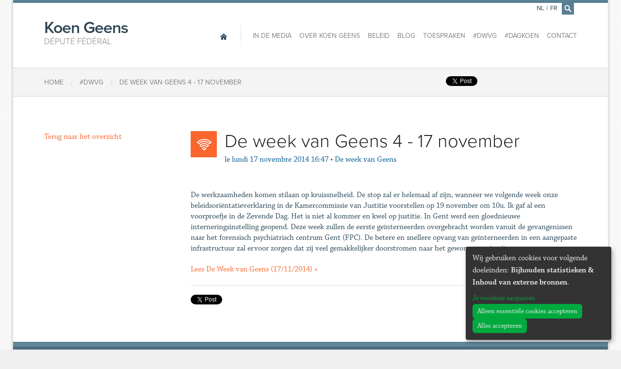

--- FILE ---
content_type: text/html; charset=utf-8
request_url: https://www.koengeens.be/fr/news/2014/11/17/de-week-van-geens-4-17-november
body_size: 5863
content:
<!DOCTYPE html>
<!--

  Powered by...
          _           _
    _ __ (_)_ __ ___ | |__  _   _
   | '_ \| | '_ ` _ \| '_ \| | | |
   | | | | | | | | | | |_) | |_| |
   |_| |_|_|_| |_| |_|_.__/ \__,_|

  Interested? Visit https://nimbu.io

--> <!--[if lt IE 7]><html lang="fr" class="no-js ie ie6"><![endif]--> <!--[if IE 7]><html lang="fr" class="no-js ie ie7"><![endif]--> <!--[if IE 8]><html lang="fr" class="no-js ie ie8"><![endif]--> <!--[if IE 9]><html lang="fr" class="no-js ie ie9"><![endif]--> <!--[if gt IE 9]><!--> <html class='not-ie no-js' lang='fr'> <!--<![endif]--> <head> <meta charset='utf-8'> <meta content='IE=edge,chrome=1' http-equiv='X-UA-Compatible'> <title>De week van Geens 4 - 17 november | Député fédéral</title> <meta content='Koen Geens, Zenjoy BVBA.' name='author'> <meta content='width=device-width, initial-scale=1, minimum-scale=1, maximum-scale=1' name='viewport'> <meta content='Justitie, veiligheid, vlaams-brabant, recht' name='keywords'> <meta content='Koen Geens is Federaal volksvertegenwoordiger en buitengewoon hoogleraar aan de Katholieke Universiteit Leuven. ' name='description'> <meta content='fqUCSwdaVJVQSfFpYx-LpzJnbicHww9QmMs8FFLMcnw' name='google-site-verification'> <link href='https://www.koengeens.be/news.rss' rel='alternate' title='Koen Geens - RSS Feed' type='application/rss+xml'> <link href="https://cdn.nimbu.io/s/1jn2gqe/geens.ico" rel="shortcut icon" type="image/x-icon"/> <meta content='website' property='og:type'> <meta content='Koen Geens' property='og:site_name'> <!--[if lt IE 9]><script src="https://cdn.nimbu.io/s/1jn2gqe/themes/fvrhzaq/javascripts/html5shiv.js?yii1uv1" type="text/javascript"></script> <link href="https://cdn.nimbu.io/s/1jn2gqe/themes/fvrhzaq/stylesheets/ie.css?yii1uv1" media="screen" rel="stylesheet" type="text/css"/><![endif]--> <script src="https://cdn.nimbu.io/s/1jn2gqe/themes/fvrhzaq/javascripts/modernizr.js?yii1uv1" type="text/javascript"></script> <link href="https://cdn.nimbu.io/s/1jn2gqe/themes/fvrhzaq/stylesheets/master.css?yii1uv1" media="screen" rel="stylesheet" type="text/css"/> <meta name="csrf-param" content="authenticity_token"/> <meta name="csrf-token" content="YJ+ECWZoTUG1SU54BRCT9VIoQ+mK7i1jOVvS6DXbjAv5rja+V7ru2zOsrt+i6UcsaOWGfSR2XkHNbj&#x2F;qLbzOtg=="/> <link rel="dns-prefetch" href="https://cdn.nimbu.io"/> <link rel="dns-prefetch" href="https://static.nimbu.io"/> <meta http-equiv="x-dns-prefetch-control" content="on"/> <link rel="canonical" href="https://www.koengeens.be/fr/news/2014/11/17/de-week-van-geens-4-17-november"/> <link rel="alternate" href="https://www.koengeens.be/news/2014/11/17/de-week-van-geens-4-17-november" hreflang="nl"/> <link rel="alternate" href="https://www.koengeens.be/fr/news/2014/11/17/de-week-van-geens-4-17-november" hreflang="fr"/> <meta name="referrer" content="strict-origin-when-cross-origin"/> <script src='//use.typekit.net/lac3ldc.js' type='text/javascript'></script> <script>
      try{Typekit.load();}catch(e){}
    </script> <script type="application/json" id="nimbu-consent-config">{"privacyPolicy":"/fr/privacyverklaring","purposes":{"functional":"Basiswerking website (functioneel - noodzakelijk)","analytics":"Bijhouden statistieken","content":"Inhoud van externe bronnen"},"apps":[{"name":"functional","title":"Functioneel / noodzakelijk","description":"Cookies die zorgen dat deze website werkt.","purposes":["functional"],"required":true,"optOut":false,"default":true,"cookies":["_nimbu_session","_nimbu_secure_session"],"placeholderMessage":"","placeholderAction":""},{"name":"nimbu_analytics","title":"Nimbu Analytics","description":"Ingebouwde bezoekersstatistieken in het nimbu CMS (platform waarop de website gebouwd is).","purposes":["analytics"],"required":false,"optOut":false,"default":false,"cookies":["_nimbu_id","_nimbu_visit_id"],"placeholderMessage":"","placeholderAction":""},{"name":"google_analytics","title":"Google Analytics","description":"Bezoekersstatistieken die worden bijgehouden door Google en die ons helpen de inhoud van de website te verbeteren.","purposes":["analytics"],"required":false,"optOut":false,"default":false,"cookies":[["/^_ga(_.*)?/","/","."]],"placeholderMessage":"","placeholderAction":""},{"name":"youtube","title":"Youtube","description":"Ingesloten YouTube videos","purposes":["content"],"required":false,"optOut":false,"default":false,"cookies":[],"placeholderMessage":"","placeholderAction":""},{"name":"facebook","title":"Facebook","description":"Toelaten om inhoud van Facebook te tonen of makkelijk berichten te delen.","purposes":["analytics","content"],"required":false,"optOut":false,"default":false,"cookies":[],"placeholderMessage":"","placeholderAction":""},{"name":"twitter","title":"Twitter","description":"Toelaten om inhoud van Twitter te tonen of makkelijk berichten te delen.","purposes":["content"],"required":false,"optOut":false,"default":false,"cookies":[],"placeholderMessage":"","placeholderAction":""}],"message":"Wij gebruiken cookies voor volgende doeleinden: {purposes}.","changed":"We voegden nieuwe toepassingen toe die cookies gebruiken sinds uw laatste bezoek, gelieve uw voorkeuren aan te passen.","learnMore":"Je voorkeur aanpassen","ok":"Alles accepteren","save":"Opslaan","decline":"Alleen essentiële cookies accepteren","close":"Sluit","modal":{"title":"Wij gebruiken cookies","message":"Wij gebruiken cookies. Hieronder kan je kiezen welke toepassingen je wenst toe te laten.","privacyPolicy":{"name":"privacy policy","text":"Om meer te weten, lees onze {privacyPolicy}."}}}</script> <script defer type="application/javascript" src="https://cdn.nimbu.io/js/consent/nimbu-consent-manager-v1.1.4.js" data-style-prefix="nimbuCookie"></script> </head> <body id='news-item'> <div id='fb-root'></div> <script type="opt-in" data-type="text/javascript" data-name="facebook">
    (function(d, s, id) {
      var js, fjs = d.getElementsByTagName(s)[0];
      if (d.getElementById(id)) return;
      js = d.createElement(s); js.id = id;
      js.src = "//connect.facebook.net/nl_BE/all.js#xfbml=1&appId=1447375955492594";
      fjs.parentNode.insertBefore(js, fjs);
    }(document, 'script', 'facebook-jssdk'));
    </script> <div class='off-canvas-wrap'> <div class='container inner-wrap'> <aside class='left-off-canvas-menu show-for-small-only'> <ul class='off-canvas-list'> <li> <label>Navigation</label> </li> <li> <a alt='Home' class='home current' href='/fr'> <span>Home</span> </a> </li> </ul> <ul class='off-canvas-list'> <li id="in-de-media-link" class="link first"><a href="/fr/media">In de media</a></li> <li id="over-koen-geens-link" class="link"><a href="/fr/ministre/a-propos">Over Koen Geens</a></li> <li id="beleid-link" class="link"><a href="/policy?main-category=vertegenwoordiger">Beleid</a></li> <li id="blog-link" class="link"><a href="/fr/blog">Blog</a></li> <li id="toespraken-link" class="link"><a href="/fr/toespraken">Toespraken</a></li> <li id="dwvg-link" class="link"><a href="/fr/dwvg">#DWVG</a></li> <li id="dagkoen-link" class="link"><a href="/fr/dagkoen">#DagKoen</a></li> <li id="contact-link" class="link last"><a href="/fr/contact">Contact</a></li></ul> <ul class='off-canvas-list'> <li> <label>Changer la langue</label> </li> <li> <a href='/nl/news/2014/11/17/de-week-van-geens-4-17-november'>Nederlands</a> </li> <li> <a href='/fr/news/2014/11/17/de-week-van-geens-4-17-november'>Français</a> </li> </ul> </aside> <a class='exit-off-canvas'></a> <section class='row' id='search-form'> <form action='/search' class='search large-12 columns'> <div class='input'> <input id='q' name='q' placeholder='Tapez ici pour rechercher, par exemple: Communiqués de presse' tabindex='99' type='text'> </div> <a class='close' href='javascript:;'>×</a> </form> </section> <header class='page-header row'> <h1 class='large-3 columns'> <a alt='Home' href='/fr'> Koen Geens <span>Député fédéral</span> </a> </h1> <a class='left-off-canvas-toggle menu-icon show-for-small-only'> <span></span> </a> <nav class='main large-9 columns hide-for-small-only' role='navigation'> <a alt='Home' class='home current' href='/fr'> <span>Home</span> </a> <ul> <li id="in-de-media-link" class="link first"><a href="/fr/media">In de media</a></li> <li id="over-koen-geens-link" class="link"><a href="/fr/ministre/a-propos">Over Koen Geens</a></li> <li id="beleid-link" class="link"><a href="/policy?main-category=vertegenwoordiger">Beleid</a></li> <li id="blog-link" class="link"><a href="/fr/blog">Blog</a></li> <li id="toespraken-link" class="link"><a href="/fr/toespraken">Toespraken</a></li> <li id="dwvg-link" class="link"><a href="/fr/dwvg">#DWVG</a></li> <li id="dagkoen-link" class="link"><a href="/fr/dagkoen">#DagKoen</a></li> <li id="contact-link" class="link last"><a href="/fr/contact">Contact</a></li></ul> <ul class='language-switcher'> <li> <a href='/nl/news/2014/11/17/de-week-van-geens-4-17-november'>NL</a> </li> <li class='separator'> <span>/</span> </li> <li> <a href='/fr/news/2014/11/17/de-week-van-geens-4-17-november'>FR</a> </li> <li class='search'> <a href='/fr/search' id='search-icon'> <i class='icon-search'></i> </a> </li> </ul> </nav> </header> <article class='breadcrumbs row'> <div class='small-12 columns'> <div class='social hide-for-small-only'> <span class='twitter'> <a class='twitter-share-button' data-count='none' data-lang='fr' data-via='Koen_Geens1' href='https://twitter.com/share'>Tweet</a> <script>
          !function(d,s,id){var js,fjs=d.getElementsByTagName(s)[0],p=/^http:/.test(d.location)?'http':'https';if(!d.getElementById(id)){js=d.createElement(s);js.id=id;js.src=p+'://platform.twitter.com/widgets.js';fjs.parentNode.insertBefore(js,fjs);}}(document, 'script', 'twitter-wjs');</script> </script> </span> <span class='facebook share'> <div class='fb-share-button' data-href='http://www.koengeens.be/fr/news/2014/11/17/de-week-van-geens-4-17-november' data-type='button'></div> </span> <span class='facebook'> <div class='fb-like' data-action='like' data-href='https://www.facebook.com/KoenGeensCDenV' data-layout='button_count' data-share='false' data-show-faces='false'></div> </span> </div> <ol> <li itemscope='' itemtype='http://data-vocabulary.org/Breadcrumb'> <a href='/' itemprop='url'> <span itemprop='title'>Home</span> </a> </li> <li class='separator'>/</li> <li itemscope='' itemtype='http://data-vocabulary.org/Breadcrumb'> <a href='/dwvg' itemprop='url'> <span itemprop='title'>#DWVG</span> </a> </li> <li class='separator'>/</li> <li itemscope='' itemtype='http://data-vocabulary.org/Breadcrumb'> <a href='/fr/news/2014/11/17/de-week-van-geens-4-17-november' itemprop='url'> <span itemprop='title'>De week van Geens 4 - 17 november </span> </a> </li> </ol> </div> </article> <article class='content row' id='post'> <main class='main medium-9 medium-push-3 columns last' role='main'> <header> <div class='icon'> <i class='icon-news'></i> </div> <h1> De week van Geens 4 - 17 november </h1> <div class='info'> <span class='date-prefix'>le</span> <span class='date'>lundi 17 novembre 2014 16:47</span> <span class='separator'>•</span> <span class='bron'> De week van Geens </span> </div> </header> <section id='content'> <p> <span class="userContent">De werkzaamheden komen stilaan op kruissnelheid. De stop zal er helemaal af zijn, wanneer we volgende week onze beleidsoriëntatieverklaring in de Kamercommissie van Justitie voorstellen op 19 november om 10u. Ik gaf al een voorproefje in de Zevende Dag. Het is niet al kommer en kwel op justitie. In Gent werd een gloednieuwe interneringsinstelling geopend. Deze week zullen de eerste geïnterneerden overgebracht worden vanuit de gevangenissen naar het forensisch psychiatrisch centrum Gent (FPC). De betere en snellere opvang van geïnterneerden in een aangepaste infrastructuur zal ervoor zorgen dat zij veel gemakkelijker doorstromen naar het gewone zorgcircuit.</span></p> <a class='item-link' href='http://www.flexmail.eu/r-d1af700a2080335a0b3a02777a66e93b' target='_blank'>Lees De Week van Geens (17/11/2014) »</a> <hr> <div class='row'> <div class='small-12 columns'> <div class='social-buttons hide-for-small-only'> <span class='twitter'> <a class='twitter-share-button' data-count='none' data-lang='fr' data-via='Koen_Geens1' href='https://twitter.com/share'>Tweet</a> <script>
          !function(d,s,id){var js,fjs=d.getElementsByTagName(s)[0],p=/^http:/.test(d.location)?'http':'https';if(!d.getElementById(id)){js=d.createElement(s);js.id=id;js.src=p+'://platform.twitter.com/widgets.js';fjs.parentNode.insertBefore(js,fjs);}}(document, 'script', 'twitter-wjs');</script> </script> </span> <span class='facebook share'> <div class='fb-share-button' data-href='http://www.koengeens.be/fr/news/2014/11/17/de-week-van-geens-4-17-november' data-type='button'></div> </span> <span class='facebook'> <div class='fb-like' data-action='like' data-href='https://www.facebook.com/KoenGeensCDenV' data-layout='button_count' data-share='false' data-show-faces='false'></div> </span> </div> </div> </div> </section> </main> <aside class='sidebar medium-3 medium-pull-9 columns first'> <a class='btn btn-primary' href='/dwvg'>Terug naar het overzicht</a> </aside> </article> <article class='row'></article> <footer class='page-footer'> <section class='row footer-nav'> <nav class='small-12 columns'> <a alt='Home' class='home current' href='/fr'> <span>Home</span> </a> <ul> <li id="in-de-media-link" class="link first"><a href="/fr/media">In de media</a></li> <li id="over-koen-geens-link" class="link"><a href="/fr/ministre/a-propos">Over Koen Geens</a></li> <li id="beleid-link" class="link"><a href="/policy?main-category=vertegenwoordiger">Beleid</a></li> <li id="blog-link" class="link"><a href="/fr/blog">Blog</a></li> <li id="toespraken-link" class="link"><a href="/fr/toespraken">Toespraken</a></li> <li id="dwvg-link" class="link"><a href="/fr/dwvg">#DWVG</a></li> <li id="dagkoen-link" class="link"><a href="/fr/dagkoen">#DagKoen</a></li> <li id="contact-link" class="link last"><a href="/fr/contact">Contact</a></li></ul> </nav> </section> <section class='row newsletter'> <div class='small-12 columns'> <h2>Souhaitez-vous être tenu informé? </h2> <div class='newsletter-footer-form' id='div_flxml_form' style='display:block;'> <form action='https://cdenv.us2.list-manage.com/subscribe/post?u=8f827504482a6de9a696d02d0&amp;id=6b974a779d' id='mc-embedded-subscribe-form' method='post' name='mc-embedded-subscribe-form' target='_blank'> <input class='flxml_input email' id='mce-EMAIL' name='EMAIL' placeholder='Email' type='email'> <input class='flxml_input voornaam' id='mce-FNAME' name='FNAME' placeholder='Prénom' type='text'> <input class='flxml_input naam' id='mce-LNAME' name='LNAME' placeholder='Nom de famille' type='text'> <input class='flxml_button' id='mc-embedded-subscribe' name='subscribe' type='submit' value='Verzenden'> <div class='clear' id='mce-responses'></div> <div class='response' id='mce-error-response' style='display:none'></div> <div class='response' id='mce-success-response' style='display:none'></div> <div aria-hidden='true' style='position: absolute; left: -5000px;'> <input name='b_8f827504482a6de9a696d02d0_6b974a779d' tabindex='-1' type='text' value=''> </div> </form> </div> <script type='text/javascript' src='//s3.amazonaws.com/downloads.mailchimp.com/js/mc-validate.js'></script><script type='text/javascript'>(function($) {window.fnames = new Array(); window.ftypes = new Array();fnames[0]='EMAIL';ftypes[0]='email';fnames[1]='FNAME';ftypes[1]='text';fnames[2]='LNAME';ftypes[2]='text';
              $.extend($.validator.messages, {
                      required: "Dit is een verplicht veld.",
                      remote: "Controleer dit veld.",
                      email: "Vul hier een geldig e-mailadres in.",
                      url: "Vul hier een geldige URL in.",
                      date: "Vul hier een geldige datum in.",
                      dateISO: "Vul hier een geldige datum in (ISO-formaat).",
                      number: "Vul hier een geldig getal in.",
                      digits: "Vul hier alleen getallen in.",
                      creditcard: "Vul hier een geldig creditcardnummer in.",
                      equalTo: "Vul hier dezelfde waarde in.",
                      accept: "Vul hier een waarde in met een geldige extensie.",
                      maxlength: $.validator.format("Vul hier maximaal {0} tekens in."),
                      minlength: $.validator.format("Vul hier minimaal {0} tekens in."),
                      rangelength: $.validator.format("Vul hier een waarde in van minimaal {0} en maximaal {1} tekens."),
                      range: $.validator.format("Vul hier een waarde in van minimaal {0} en maximaal {1}."),
                      max: $.validator.format("Vul hier een waarde in kleiner dan of gelijk aan {0}."),
                      min: $.validator.format("Vul hier een waarde in groter dan of gelijk aan {0}.")
              });}(jQuery));var $mcj = jQuery.noConflict(true);</script> <p> <strong>En complétant vos données ci-dessus, vous donnez votre accord exprès en vue de faire partie de la liste pour recevrez alors les bulletins d’informations de Koen Geens. Vous voulez savoir comment nous conservons vos données, quelles sont les données enregistrées dans notre base de données et quels sont vos droits ? Vous trouverez tous les détails dans notre nouvelle <a href="https://www.koengeens.be/privacyverklaring">charte relative à la vie privée</a>. Si vous avez des questions à propos de cette charte, vous pouvez vous adresser à l’adresse électronique suivante : <a href="/cdn-cgi/l/email-protection#c0b3a5a3b2a5b4a1b2a9a1a1b4eea7a5a5aeb380a7ada1a9aceea3afad"><span class="__cf_email__" data-cfemail="d7a4b2b4a5b2a3b6a5beb6b6a3f9b0b2b2b9a497b0bab6bebbf9b4b8ba">[email&#160;protected]</span></a>. Vous pouvez toujours vous rétracter et demander à supprimer vos données de la liste de contacts).</strong> </p> <p> Vous pouvez toujours vous rétracter et demander à supprimer vos données de la liste de contacts). </p> </div> </section> <section class='social'> <h4>Suivez <span>Koen Geens</span> en ligne:</h4> <div class='links'> <a class='facebook icon-facebook' href='https://www.facebook.com/KoenGeensCDenV'></a> <a class='twitter icon-twitter' href='https://twitter.com/Koen_Geens1'></a> <a class='youtube icon-youtube' href='https://www.youtube.com/channel/UCZ3KDhjP0OSBfpEQQFj02Cw'></a> <a class='instagram icon-instagram' href='https://www.instagram.com/Koen_Geens1/'></a> </div> </section> </footer> <footer class='copyright'> <div class='row'> <div class='small-12 columns'> <strong itemscope itemtype='http://data-vocabulary.org/Person'> &copy; 2026 <span itemprop='title'>Député fédéral</span> <span itemprop='name'>Koen Geens</span> &middot; Alle rechten voorbehouden &middot; <a href='javascript:nimbuConsentManager.show();'>Cookies wijzigen</a> </strong> <a href="http://www.zenjoy.be">Webdesign &amp; développement par Zenjoy de Louvain</a>. Powered by <a href="http://www.nimbu.io">Nimbu</a>. </div> </div> </footer> </div> </div> <script data-cfasync="false" src="/cdn-cgi/scripts/5c5dd728/cloudflare-static/email-decode.min.js"></script><script src="https://cdn.nimbu.io/s/1jn2gqe/themes/fvrhzaq/javascripts/jquery.js?yii1uv1" type="text/javascript"></script> <script src="https://cdn.nimbu.io/s/1jn2gqe/themes/fvrhzaq/javascripts/royalSlider.js?yii1uv1" type="text/javascript"></script> <script src="https://cdn.nimbu.io/s/1jn2gqe/themes/fvrhzaq/javascripts/plugins.js?yii1uv1" type="text/javascript"></script> <script src="https://cdn.nimbu.io/s/1jn2gqe/themes/fvrhzaq/javascripts/main.js?yii1uv1" type="text/javascript"></script> <script data-src="https://www.googletagmanager.com/gtag/js?id=UA-7870337-1" type="opt-in" data-type="text/javascript" data-name="google_analytics"></script> <script type="opt-in" data-type="text/javascript" data-name="google_analytics">
  window.dataLayer = window.dataLayer || [];
  function gtag(){dataLayer.push(arguments);}
  gtag('js', new Date());

  gtag('config', 'UA-7870337-1');
</script> <script defer src="https://static.cloudflareinsights.com/beacon.min.js/vcd15cbe7772f49c399c6a5babf22c1241717689176015" integrity="sha512-ZpsOmlRQV6y907TI0dKBHq9Md29nnaEIPlkf84rnaERnq6zvWvPUqr2ft8M1aS28oN72PdrCzSjY4U6VaAw1EQ==" data-cf-beacon='{"version":"2024.11.0","token":"55041700bd54429b85d8f412d1566791","r":1,"server_timing":{"name":{"cfCacheStatus":true,"cfEdge":true,"cfExtPri":true,"cfL4":true,"cfOrigin":true,"cfSpeedBrain":true},"location_startswith":null}}' crossorigin="anonymous"></script>
</body> </html>